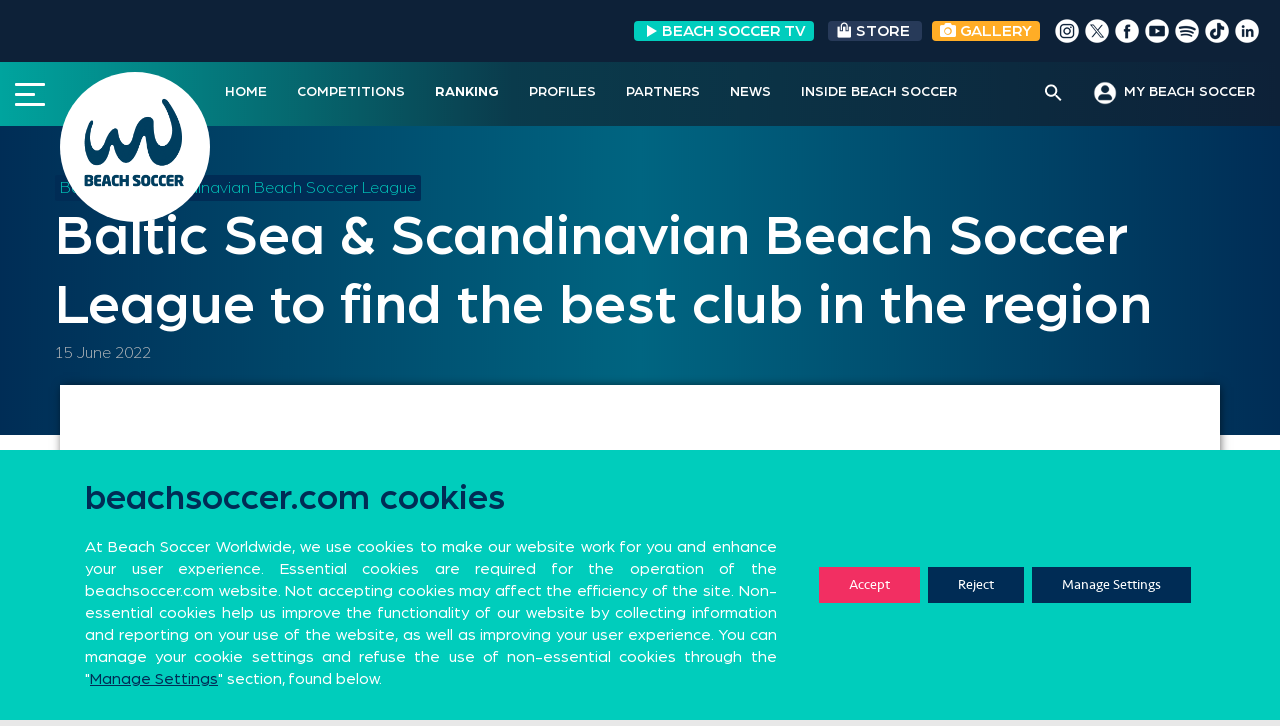

--- FILE ---
content_type: text/html; charset=UTF-8
request_url: https://beachsoccer.com/wp-admin/admin-ajax.php
body_size: -295
content:
{"post_id":43385,"counted":false}